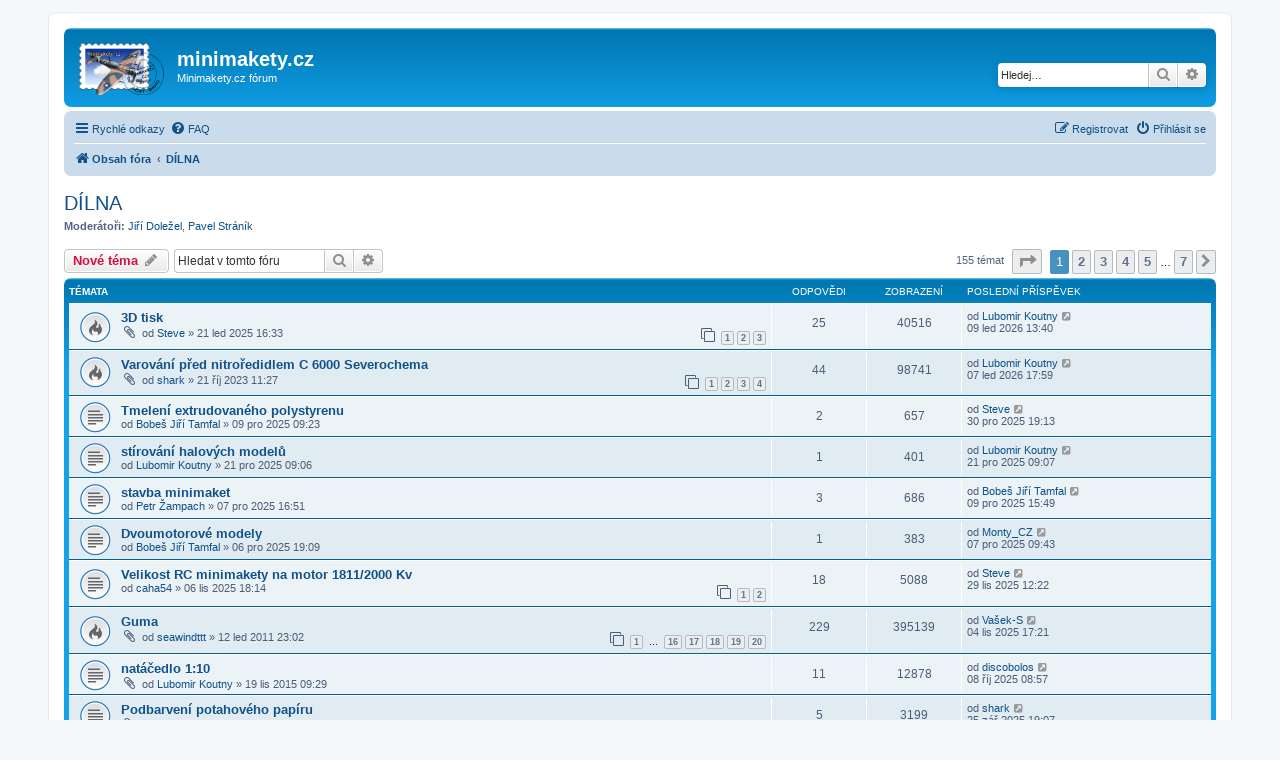

--- FILE ---
content_type: text/html; charset=UTF-8
request_url: https://minimakety.cz/forum/viewforum.php?f=6&sid=68d3578a619bc0ebeca7ba5ba47dac9d
body_size: 8616
content:
<!DOCTYPE html>
<html dir="ltr" lang="cs-cz">
<head>
<meta charset="utf-8" />
<meta http-equiv="X-UA-Compatible" content="IE=edge">
<meta name="viewport" content="width=device-width, initial-scale=1" />

<title>DÍLNA - minimakety.cz</title>

		<link rel="alternate" type="application/atom+xml" title="Atom - aktuality" href="/forum/app.php/feed/news?sid=2e0e5a823ab63d0ad7ba31e43907228c">			<link rel="alternate" type="application/atom+xml" title="Atom - aktivní témata" href="/forum/app.php/feed/topics_active?sid=2e0e5a823ab63d0ad7ba31e43907228c">			
	<link rel="canonical" href="https://minimakety.cz/forum/viewforum.php?f=6">

<!--
	phpBB style name: prosilver
	Based on style:   prosilver (this is the default phpBB3 style)
	Original author:  Tom Beddard ( http://www.subBlue.com/ )
	Modified by:
-->

<link href="./assets/css/font-awesome.min.css?assets_version=37" rel="stylesheet">
<link href="./styles/prosilver/theme/stylesheet.css?assets_version=37" rel="stylesheet">
<link href="./styles/prosilver/theme/cs/stylesheet.css?assets_version=37" rel="stylesheet">




<!--[if lte IE 9]>
	<link href="./styles/prosilver/theme/tweaks.css?assets_version=37" rel="stylesheet">
<![endif]-->


<link href="./ext/steve/postreactions/styles/prosilver/theme/reactions.css?assets_version=37" rel="stylesheet" type="text/css" media="screen" />



</head>
<body id="phpbb" class="nojs notouch section-viewforum ltr ">


<div id="wrap" class="wrap">
	<a id="top" class="top-anchor" accesskey="t"></a>
	<div id="page-header">
		<div class="headerbar" role="banner">
					<div class="inner">

			<div id="site-description" class="site-description">
				<a id="logo" class="logo" href="./index.php?sid=2e0e5a823ab63d0ad7ba31e43907228c" title="Obsah fóra"><span class="site_logo"></span></a>
				<h1>minimakety.cz</h1>
				<p>Minimakety.cz fórum</p>
				<p class="skiplink"><a href="#start_here">Přejít na obsah</a></p>
			</div>

									<div id="search-box" class="search-box search-header" role="search">
				<form action="./search.php?sid=2e0e5a823ab63d0ad7ba31e43907228c" method="get" id="search">
				<fieldset>
					<input name="keywords" id="keywords" type="search" maxlength="128" title="Hledat klíčová slova" class="inputbox search tiny" size="20" value="" placeholder="Hledej…" />
					<button class="button button-search" type="submit" title="Hledat">
						<i class="icon fa-search fa-fw" aria-hidden="true"></i><span class="sr-only">Hledat</span>
					</button>
					<a href="./search.php?sid=2e0e5a823ab63d0ad7ba31e43907228c" class="button button-search-end" title="Pokročilé hledání">
						<i class="icon fa-cog fa-fw" aria-hidden="true"></i><span class="sr-only">Pokročilé hledání</span>
					</a>
					<input type="hidden" name="sid" value="2e0e5a823ab63d0ad7ba31e43907228c" />

				</fieldset>
				</form>
			</div>
						
			</div>
					</div>
				<div class="navbar" role="navigation">
	<div class="inner">

	<ul id="nav-main" class="nav-main linklist" role="menubar">

		<li id="quick-links" class="quick-links dropdown-container responsive-menu" data-skip-responsive="true">
			<a href="#" class="dropdown-trigger">
				<i class="icon fa-bars fa-fw" aria-hidden="true"></i><span>Rychlé odkazy</span>
			</a>
			<div class="dropdown">
				<div class="pointer"><div class="pointer-inner"></div></div>
				<ul class="dropdown-contents" role="menu">
					
											<li class="separator"></li>
																									<li>
								<a href="./search.php?search_id=unanswered&amp;sid=2e0e5a823ab63d0ad7ba31e43907228c" role="menuitem">
									<i class="icon fa-file-o fa-fw icon-gray" aria-hidden="true"></i><span>Témata bez odpovědí</span>
								</a>
							</li>
							<li>
								<a href="./search.php?search_id=active_topics&amp;sid=2e0e5a823ab63d0ad7ba31e43907228c" role="menuitem">
									<i class="icon fa-file-o fa-fw icon-blue" aria-hidden="true"></i><span>Aktivní témata</span>
								</a>
							</li>
							<li class="separator"></li>
							<li>
								<a href="./search.php?sid=2e0e5a823ab63d0ad7ba31e43907228c" role="menuitem">
									<i class="icon fa-search fa-fw" aria-hidden="true"></i><span>Hledat</span>
								</a>
							</li>
					
											<li class="separator"></li>
																			<li>
								<a href="./memberlist.php?mode=team&amp;sid=2e0e5a823ab63d0ad7ba31e43907228c" role="menuitem">
									<i class="icon fa-shield fa-fw" aria-hidden="true"></i><span>Tým</span>
								</a>
							</li>
																<li class="separator"></li>

									</ul>
			</div>
		</li>

				<li data-skip-responsive="true">
			<a href="/forum/app.php/help/faq?sid=2e0e5a823ab63d0ad7ba31e43907228c" rel="help" title="Často kladené otázky" role="menuitem">
				<i class="icon fa-question-circle fa-fw" aria-hidden="true"></i><span>FAQ</span>
			</a>
		</li>
						
			<li class="rightside"  data-skip-responsive="true">
			<a href="./ucp.php?mode=login&amp;sid=2e0e5a823ab63d0ad7ba31e43907228c" title="Přihlásit se" accesskey="x" role="menuitem">
				<i class="icon fa-power-off fa-fw" aria-hidden="true"></i><span>Přihlásit se</span>
			</a>
		</li>
					<li class="rightside" data-skip-responsive="true">
				<a href="./ucp.php?mode=register&amp;sid=2e0e5a823ab63d0ad7ba31e43907228c" role="menuitem">
					<i class="icon fa-pencil-square-o  fa-fw" aria-hidden="true"></i><span>Registrovat</span>
				</a>
			</li>
						</ul>

	<ul id="nav-breadcrumbs" class="nav-breadcrumbs linklist navlinks" role="menubar">
						<li class="breadcrumbs">
										<span class="crumb"  itemtype="http://data-vocabulary.org/Breadcrumb" itemscope=""><a href="./index.php?sid=2e0e5a823ab63d0ad7ba31e43907228c" itemprop="url" accesskey="h" data-navbar-reference="index"><i class="icon fa-home fa-fw"></i><span itemprop="title">Obsah fóra</span></a></span>

											<span class="crumb"  itemtype="http://data-vocabulary.org/Breadcrumb" itemscope="" data-forum-id="6"><a href="./viewforum.php?f=6&amp;sid=2e0e5a823ab63d0ad7ba31e43907228c" itemprop="url"><span itemprop="title">DÍLNA</span></a></span>
												</li>
		
					<li class="rightside responsive-search">
				<a href="./search.php?sid=2e0e5a823ab63d0ad7ba31e43907228c" title="Zobrazit možnosti rozšířeného hledání" role="menuitem">
					<i class="icon fa-search fa-fw" aria-hidden="true"></i><span class="sr-only">Hledat</span>
				</a>
			</li>
			</ul>

	</div>
</div>
	</div>

	
	<a id="start_here" class="anchor"></a>
	<div id="page-body" class="page-body" role="main">
		
		<h2 class="forum-title"><a href="./viewforum.php?f=6&amp;sid=2e0e5a823ab63d0ad7ba31e43907228c">DÍLNA</a></h2>
<div>
	<!-- NOTE: remove the style="display: none" when you want to have the forum description on the forum body -->
	<div style="display: none !important;">Modelářské vybavení, nástroje, pomůcky, připravky, stavební postupy, technologie a použité materiály<br /></div>	<p><strong>Moderátoři:</strong> <a href="./memberlist.php?mode=viewprofile&amp;u=1992&amp;sid=2e0e5a823ab63d0ad7ba31e43907228c" class="username">Jiří Doležel</a>, <a href="./memberlist.php?mode=viewprofile&amp;u=54&amp;sid=2e0e5a823ab63d0ad7ba31e43907228c" class="username">Pavel Stráník</a></p></div>



	<div class="action-bar bar-top">

				
		<a href="./posting.php?mode=post&amp;f=6&amp;sid=2e0e5a823ab63d0ad7ba31e43907228c" class="button" title="Odeslat nové téma">
							<span>Nové téma</span> <i class="icon fa-pencil fa-fw" aria-hidden="true"></i>
					</a>
				
			<div class="search-box" role="search">
			<form method="get" id="forum-search" action="./search.php?sid=2e0e5a823ab63d0ad7ba31e43907228c">
			<fieldset>
				<input class="inputbox search tiny" type="search" name="keywords" id="search_keywords" size="20" placeholder="Hledat v&nbsp;tomto fóru" />
				<button class="button button-search" type="submit" title="Hledat">
					<i class="icon fa-search fa-fw" aria-hidden="true"></i><span class="sr-only">Hledat</span>
				</button>
				<a href="./search.php?sid=2e0e5a823ab63d0ad7ba31e43907228c" class="button button-search-end" title="Pokročilé hledání">
					<i class="icon fa-cog fa-fw" aria-hidden="true"></i><span class="sr-only">Pokročilé hledání</span>
				</a>
				<input type="hidden" name="fid[0]" value="6" />
<input type="hidden" name="sid" value="2e0e5a823ab63d0ad7ba31e43907228c" />

			</fieldset>
			</form>
		</div>
	
	<div class="pagination">
				155 témat
					<ul>
	<li class="dropdown-container dropdown-button-control dropdown-page-jump page-jump">
		<a class="button button-icon-only dropdown-trigger" href="#" title="Přejít na stránku…" role="button"><i class="icon fa-level-down fa-rotate-270" aria-hidden="true"></i><span class="sr-only">Stránka <strong>1</strong> z <strong>7</strong></span></a>
		<div class="dropdown">
			<div class="pointer"><div class="pointer-inner"></div></div>
			<ul class="dropdown-contents">
				<li>Klikněte pro přechod na stránku…:</li>
				<li class="page-jump-form">
					<input type="number" name="page-number" min="1" max="999999" title="Napište číslo stránky, na kterou chcete přejít" class="inputbox tiny" data-per-page="25" data-base-url=".&#x2F;viewforum.php&#x3F;f&#x3D;6&amp;amp&#x3B;sid&#x3D;2e0e5a823ab63d0ad7ba31e43907228c" data-start-name="start" />
					<input class="button2" value="Přejít" type="button" />
				</li>
			</ul>
		</div>
	</li>
		<li class="active"><span>1</span></li>
				<li><a class="button" href="./viewforum.php?f=6&amp;sid=2e0e5a823ab63d0ad7ba31e43907228c&amp;start=25" role="button">2</a></li>
				<li><a class="button" href="./viewforum.php?f=6&amp;sid=2e0e5a823ab63d0ad7ba31e43907228c&amp;start=50" role="button">3</a></li>
				<li><a class="button" href="./viewforum.php?f=6&amp;sid=2e0e5a823ab63d0ad7ba31e43907228c&amp;start=75" role="button">4</a></li>
				<li><a class="button" href="./viewforum.php?f=6&amp;sid=2e0e5a823ab63d0ad7ba31e43907228c&amp;start=100" role="button">5</a></li>
			<li class="ellipsis" role="separator"><span>…</span></li>
				<li><a class="button" href="./viewforum.php?f=6&amp;sid=2e0e5a823ab63d0ad7ba31e43907228c&amp;start=150" role="button">7</a></li>
				<li class="arrow next"><a class="button button-icon-only" href="./viewforum.php?f=6&amp;sid=2e0e5a823ab63d0ad7ba31e43907228c&amp;start=25" rel="next" role="button"><i class="icon fa-chevron-right fa-fw" aria-hidden="true"></i><span class="sr-only">Další</span></a></li>
	</ul>
			</div>

	</div>




	
			<div class="forumbg">
		<div class="inner">
		<ul class="topiclist">
			<li class="header">
				<dl class="row-item">
					<dt><div class="list-inner">Témata</div></dt>
					<dd class="posts">Odpovědi</dd>
					<dd class="views">Zobrazení</dd>
					<dd class="lastpost"><span>Poslední příspěvek</span></dd>
				</dl>
			</li>
		</ul>
		<ul class="topiclist topics">
	
				<li class="row bg1">
						<dl class="row-item topic_read_hot">
				<dt title="Žádné nové příspěvky">
										<div class="list-inner">
																		<a href="./viewtopic.php?f=6&amp;t=1224&amp;sid=2e0e5a823ab63d0ad7ba31e43907228c" class="topictitle">3D tisk</a>																								<br />
						
												<div class="responsive-show" style="display: none;">
							Poslední příspěvek od <a href="./memberlist.php?mode=viewprofile&amp;u=120&amp;sid=2e0e5a823ab63d0ad7ba31e43907228c" class="username">Lubomir Koutny</a> &laquo; <a href="./viewtopic.php?f=6&amp;t=1224&amp;p=20838&amp;sid=2e0e5a823ab63d0ad7ba31e43907228c#p20838" title="Přejít na poslední příspěvek">09 led 2026 13:40</a>
													</div>
														<span class="responsive-show left-box" style="display: none;">Odpovědi: <strong>25</strong></span>
													
						<div class="topic-poster responsive-hide left-box">
														<i class="icon fa-paperclip fa-fw" aria-hidden="true"></i>							od <a href="./memberlist.php?mode=viewprofile&amp;u=74&amp;sid=2e0e5a823ab63d0ad7ba31e43907228c" class="username">Steve</a> &raquo; 21 led 2025 16:33
													</div>

												<div class="pagination">
							<span><i class="icon fa-clone fa-fw" aria-hidden="true"></i></span>
							<ul>
															<li><a class="button" href="./viewtopic.php?f=6&amp;t=1224&amp;sid=2e0e5a823ab63d0ad7ba31e43907228c">1</a></li>
																							<li><a class="button" href="./viewtopic.php?f=6&amp;t=1224&amp;sid=2e0e5a823ab63d0ad7ba31e43907228c&amp;start=12">2</a></li>
																							<li><a class="button" href="./viewtopic.php?f=6&amp;t=1224&amp;sid=2e0e5a823ab63d0ad7ba31e43907228c&amp;start=24">3</a></li>
																																													</ul>
						</div>
						
											</div>
				</dt>
				<dd class="posts">25 <dfn>Odpovědi</dfn></dd>
				<dd class="views">40516 <dfn>Zobrazení</dfn></dd>
				<dd class="lastpost">
					<span><dfn>Poslední příspěvek </dfn>od <a href="./memberlist.php?mode=viewprofile&amp;u=120&amp;sid=2e0e5a823ab63d0ad7ba31e43907228c" class="username">Lubomir Koutny</a>
													<a href="./viewtopic.php?f=6&amp;t=1224&amp;p=20838&amp;sid=2e0e5a823ab63d0ad7ba31e43907228c#p20838" title="Přejít na poslední příspěvek">
								<i class="icon fa-external-link-square fa-fw icon-lightgray icon-md" aria-hidden="true"></i><span class="sr-only"></span>
							</a>
												<br />09 led 2026 13:40
					</span>
				</dd>
			</dl>
					</li>
		
	

	
	
				<li class="row bg2">
						<dl class="row-item topic_read_hot">
				<dt title="Žádné nové příspěvky">
										<div class="list-inner">
																		<a href="./viewtopic.php?f=6&amp;t=1157&amp;sid=2e0e5a823ab63d0ad7ba31e43907228c" class="topictitle">Varování před nitroředidlem C 6000 Severochema</a>																								<br />
						
												<div class="responsive-show" style="display: none;">
							Poslední příspěvek od <a href="./memberlist.php?mode=viewprofile&amp;u=120&amp;sid=2e0e5a823ab63d0ad7ba31e43907228c" class="username">Lubomir Koutny</a> &laquo; <a href="./viewtopic.php?f=6&amp;t=1157&amp;p=20836&amp;sid=2e0e5a823ab63d0ad7ba31e43907228c#p20836" title="Přejít na poslední příspěvek">07 led 2026 17:59</a>
													</div>
														<span class="responsive-show left-box" style="display: none;">Odpovědi: <strong>44</strong></span>
													
						<div class="topic-poster responsive-hide left-box">
														<i class="icon fa-paperclip fa-fw" aria-hidden="true"></i>							od <a href="./memberlist.php?mode=viewprofile&amp;u=82&amp;sid=2e0e5a823ab63d0ad7ba31e43907228c" class="username">shark</a> &raquo; 21 říj 2023 11:27
													</div>

												<div class="pagination">
							<span><i class="icon fa-clone fa-fw" aria-hidden="true"></i></span>
							<ul>
															<li><a class="button" href="./viewtopic.php?f=6&amp;t=1157&amp;sid=2e0e5a823ab63d0ad7ba31e43907228c">1</a></li>
																							<li><a class="button" href="./viewtopic.php?f=6&amp;t=1157&amp;sid=2e0e5a823ab63d0ad7ba31e43907228c&amp;start=12">2</a></li>
																							<li><a class="button" href="./viewtopic.php?f=6&amp;t=1157&amp;sid=2e0e5a823ab63d0ad7ba31e43907228c&amp;start=24">3</a></li>
																							<li><a class="button" href="./viewtopic.php?f=6&amp;t=1157&amp;sid=2e0e5a823ab63d0ad7ba31e43907228c&amp;start=36">4</a></li>
																																													</ul>
						</div>
						
											</div>
				</dt>
				<dd class="posts">44 <dfn>Odpovědi</dfn></dd>
				<dd class="views">98741 <dfn>Zobrazení</dfn></dd>
				<dd class="lastpost">
					<span><dfn>Poslední příspěvek </dfn>od <a href="./memberlist.php?mode=viewprofile&amp;u=120&amp;sid=2e0e5a823ab63d0ad7ba31e43907228c" class="username">Lubomir Koutny</a>
													<a href="./viewtopic.php?f=6&amp;t=1157&amp;p=20836&amp;sid=2e0e5a823ab63d0ad7ba31e43907228c#p20836" title="Přejít na poslední příspěvek">
								<i class="icon fa-external-link-square fa-fw icon-lightgray icon-md" aria-hidden="true"></i><span class="sr-only"></span>
							</a>
												<br />07 led 2026 17:59
					</span>
				</dd>
			</dl>
					</li>
		
	

	
	
				<li class="row bg1">
						<dl class="row-item topic_read">
				<dt title="Žádné nové příspěvky">
										<div class="list-inner">
																		<a href="./viewtopic.php?f=6&amp;t=1269&amp;sid=2e0e5a823ab63d0ad7ba31e43907228c" class="topictitle">Tmelení extrudovaného polystyrenu</a>																								<br />
						
												<div class="responsive-show" style="display: none;">
							Poslední příspěvek od <a href="./memberlist.php?mode=viewprofile&amp;u=74&amp;sid=2e0e5a823ab63d0ad7ba31e43907228c" class="username">Steve</a> &laquo; <a href="./viewtopic.php?f=6&amp;t=1269&amp;p=20799&amp;sid=2e0e5a823ab63d0ad7ba31e43907228c#p20799" title="Přejít na poslední příspěvek">30 pro 2025 19:13</a>
													</div>
														<span class="responsive-show left-box" style="display: none;">Odpovědi: <strong>2</strong></span>
													
						<div class="topic-poster responsive-hide left-box">
																					od <a href="./memberlist.php?mode=viewprofile&amp;u=69&amp;sid=2e0e5a823ab63d0ad7ba31e43907228c" class="username">Bobeš Jiří Tamfal</a> &raquo; 09 pro 2025 09:23
													</div>

						
											</div>
				</dt>
				<dd class="posts">2 <dfn>Odpovědi</dfn></dd>
				<dd class="views">657 <dfn>Zobrazení</dfn></dd>
				<dd class="lastpost">
					<span><dfn>Poslední příspěvek </dfn>od <a href="./memberlist.php?mode=viewprofile&amp;u=74&amp;sid=2e0e5a823ab63d0ad7ba31e43907228c" class="username">Steve</a>
													<a href="./viewtopic.php?f=6&amp;t=1269&amp;p=20799&amp;sid=2e0e5a823ab63d0ad7ba31e43907228c#p20799" title="Přejít na poslední příspěvek">
								<i class="icon fa-external-link-square fa-fw icon-lightgray icon-md" aria-hidden="true"></i><span class="sr-only"></span>
							</a>
												<br />30 pro 2025 19:13
					</span>
				</dd>
			</dl>
					</li>
		
	

	
	
				<li class="row bg2">
						<dl class="row-item topic_read">
				<dt title="Žádné nové příspěvky">
										<div class="list-inner">
																		<a href="./viewtopic.php?f=6&amp;t=1272&amp;sid=2e0e5a823ab63d0ad7ba31e43907228c" class="topictitle">stírování halových modelů</a>																								<br />
						
												<div class="responsive-show" style="display: none;">
							Poslední příspěvek od <a href="./memberlist.php?mode=viewprofile&amp;u=120&amp;sid=2e0e5a823ab63d0ad7ba31e43907228c" class="username">Lubomir Koutny</a> &laquo; <a href="./viewtopic.php?f=6&amp;t=1272&amp;p=20756&amp;sid=2e0e5a823ab63d0ad7ba31e43907228c#p20756" title="Přejít na poslední příspěvek">21 pro 2025 09:07</a>
													</div>
														<span class="responsive-show left-box" style="display: none;">Odpovědi: <strong>1</strong></span>
													
						<div class="topic-poster responsive-hide left-box">
																					od <a href="./memberlist.php?mode=viewprofile&amp;u=120&amp;sid=2e0e5a823ab63d0ad7ba31e43907228c" class="username">Lubomir Koutny</a> &raquo; 21 pro 2025 09:06
													</div>

						
											</div>
				</dt>
				<dd class="posts">1 <dfn>Odpovědi</dfn></dd>
				<dd class="views">401 <dfn>Zobrazení</dfn></dd>
				<dd class="lastpost">
					<span><dfn>Poslední příspěvek </dfn>od <a href="./memberlist.php?mode=viewprofile&amp;u=120&amp;sid=2e0e5a823ab63d0ad7ba31e43907228c" class="username">Lubomir Koutny</a>
													<a href="./viewtopic.php?f=6&amp;t=1272&amp;p=20756&amp;sid=2e0e5a823ab63d0ad7ba31e43907228c#p20756" title="Přejít na poslední příspěvek">
								<i class="icon fa-external-link-square fa-fw icon-lightgray icon-md" aria-hidden="true"></i><span class="sr-only"></span>
							</a>
												<br />21 pro 2025 09:07
					</span>
				</dd>
			</dl>
					</li>
		
	

	
	
				<li class="row bg1">
						<dl class="row-item topic_read">
				<dt title="Žádné nové příspěvky">
										<div class="list-inner">
																		<a href="./viewtopic.php?f=6&amp;t=1268&amp;sid=2e0e5a823ab63d0ad7ba31e43907228c" class="topictitle">stavba minimaket</a>																								<br />
						
												<div class="responsive-show" style="display: none;">
							Poslední příspěvek od <a href="./memberlist.php?mode=viewprofile&amp;u=69&amp;sid=2e0e5a823ab63d0ad7ba31e43907228c" class="username">Bobeš Jiří Tamfal</a> &laquo; <a href="./viewtopic.php?f=6&amp;t=1268&amp;p=20731&amp;sid=2e0e5a823ab63d0ad7ba31e43907228c#p20731" title="Přejít na poslední příspěvek">09 pro 2025 15:49</a>
													</div>
														<span class="responsive-show left-box" style="display: none;">Odpovědi: <strong>3</strong></span>
													
						<div class="topic-poster responsive-hide left-box">
																					od <a href="./memberlist.php?mode=viewprofile&amp;u=9906&amp;sid=2e0e5a823ab63d0ad7ba31e43907228c" class="username">Petr Žampach</a> &raquo; 07 pro 2025 16:51
													</div>

						
											</div>
				</dt>
				<dd class="posts">3 <dfn>Odpovědi</dfn></dd>
				<dd class="views">686 <dfn>Zobrazení</dfn></dd>
				<dd class="lastpost">
					<span><dfn>Poslední příspěvek </dfn>od <a href="./memberlist.php?mode=viewprofile&amp;u=69&amp;sid=2e0e5a823ab63d0ad7ba31e43907228c" class="username">Bobeš Jiří Tamfal</a>
													<a href="./viewtopic.php?f=6&amp;t=1268&amp;p=20731&amp;sid=2e0e5a823ab63d0ad7ba31e43907228c#p20731" title="Přejít na poslední příspěvek">
								<i class="icon fa-external-link-square fa-fw icon-lightgray icon-md" aria-hidden="true"></i><span class="sr-only"></span>
							</a>
												<br />09 pro 2025 15:49
					</span>
				</dd>
			</dl>
					</li>
		
	

	
	
				<li class="row bg2">
						<dl class="row-item topic_read">
				<dt title="Žádné nové příspěvky">
										<div class="list-inner">
																		<a href="./viewtopic.php?f=6&amp;t=1267&amp;sid=2e0e5a823ab63d0ad7ba31e43907228c" class="topictitle">Dvoumotorové modely</a>																								<br />
						
												<div class="responsive-show" style="display: none;">
							Poslední příspěvek od <a href="./memberlist.php?mode=viewprofile&amp;u=9905&amp;sid=2e0e5a823ab63d0ad7ba31e43907228c" class="username">Monty_CZ</a> &laquo; <a href="./viewtopic.php?f=6&amp;t=1267&amp;p=20724&amp;sid=2e0e5a823ab63d0ad7ba31e43907228c#p20724" title="Přejít na poslední příspěvek">07 pro 2025 09:43</a>
													</div>
														<span class="responsive-show left-box" style="display: none;">Odpovědi: <strong>1</strong></span>
													
						<div class="topic-poster responsive-hide left-box">
																					od <a href="./memberlist.php?mode=viewprofile&amp;u=69&amp;sid=2e0e5a823ab63d0ad7ba31e43907228c" class="username">Bobeš Jiří Tamfal</a> &raquo; 06 pro 2025 19:09
													</div>

						
											</div>
				</dt>
				<dd class="posts">1 <dfn>Odpovědi</dfn></dd>
				<dd class="views">383 <dfn>Zobrazení</dfn></dd>
				<dd class="lastpost">
					<span><dfn>Poslední příspěvek </dfn>od <a href="./memberlist.php?mode=viewprofile&amp;u=9905&amp;sid=2e0e5a823ab63d0ad7ba31e43907228c" class="username">Monty_CZ</a>
													<a href="./viewtopic.php?f=6&amp;t=1267&amp;p=20724&amp;sid=2e0e5a823ab63d0ad7ba31e43907228c#p20724" title="Přejít na poslední příspěvek">
								<i class="icon fa-external-link-square fa-fw icon-lightgray icon-md" aria-hidden="true"></i><span class="sr-only"></span>
							</a>
												<br />07 pro 2025 09:43
					</span>
				</dd>
			</dl>
					</li>
		
	

	
	
				<li class="row bg1">
						<dl class="row-item topic_read">
				<dt title="Žádné nové příspěvky">
										<div class="list-inner">
																		<a href="./viewtopic.php?f=6&amp;t=1262&amp;sid=2e0e5a823ab63d0ad7ba31e43907228c" class="topictitle">Velikost RC minimakety na motor 1811/2000 Kv</a>																								<br />
						
												<div class="responsive-show" style="display: none;">
							Poslední příspěvek od <a href="./memberlist.php?mode=viewprofile&amp;u=74&amp;sid=2e0e5a823ab63d0ad7ba31e43907228c" class="username">Steve</a> &laquo; <a href="./viewtopic.php?f=6&amp;t=1262&amp;p=20702&amp;sid=2e0e5a823ab63d0ad7ba31e43907228c#p20702" title="Přejít na poslední příspěvek">29 lis 2025 12:22</a>
													</div>
														<span class="responsive-show left-box" style="display: none;">Odpovědi: <strong>18</strong></span>
													
						<div class="topic-poster responsive-hide left-box">
																					od <a href="./memberlist.php?mode=viewprofile&amp;u=9775&amp;sid=2e0e5a823ab63d0ad7ba31e43907228c" class="username">caha54</a> &raquo; 06 lis 2025 18:14
													</div>

												<div class="pagination">
							<span><i class="icon fa-clone fa-fw" aria-hidden="true"></i></span>
							<ul>
															<li><a class="button" href="./viewtopic.php?f=6&amp;t=1262&amp;sid=2e0e5a823ab63d0ad7ba31e43907228c">1</a></li>
																							<li><a class="button" href="./viewtopic.php?f=6&amp;t=1262&amp;sid=2e0e5a823ab63d0ad7ba31e43907228c&amp;start=12">2</a></li>
																																													</ul>
						</div>
						
											</div>
				</dt>
				<dd class="posts">18 <dfn>Odpovědi</dfn></dd>
				<dd class="views">5088 <dfn>Zobrazení</dfn></dd>
				<dd class="lastpost">
					<span><dfn>Poslední příspěvek </dfn>od <a href="./memberlist.php?mode=viewprofile&amp;u=74&amp;sid=2e0e5a823ab63d0ad7ba31e43907228c" class="username">Steve</a>
													<a href="./viewtopic.php?f=6&amp;t=1262&amp;p=20702&amp;sid=2e0e5a823ab63d0ad7ba31e43907228c#p20702" title="Přejít na poslední příspěvek">
								<i class="icon fa-external-link-square fa-fw icon-lightgray icon-md" aria-hidden="true"></i><span class="sr-only"></span>
							</a>
												<br />29 lis 2025 12:22
					</span>
				</dd>
			</dl>
					</li>
		
	

	
	
				<li class="row bg2">
						<dl class="row-item topic_read_hot">
				<dt title="Žádné nové příspěvky">
										<div class="list-inner">
																		<a href="./viewtopic.php?f=6&amp;t=113&amp;sid=2e0e5a823ab63d0ad7ba31e43907228c" class="topictitle">Guma</a>																								<br />
						
												<div class="responsive-show" style="display: none;">
							Poslední příspěvek od <a href="./memberlist.php?mode=viewprofile&amp;u=9900&amp;sid=2e0e5a823ab63d0ad7ba31e43907228c" class="username">Vašek-S</a> &laquo; <a href="./viewtopic.php?f=6&amp;t=113&amp;p=20601&amp;sid=2e0e5a823ab63d0ad7ba31e43907228c#p20601" title="Přejít na poslední příspěvek">04 lis 2025 17:21</a>
													</div>
														<span class="responsive-show left-box" style="display: none;">Odpovědi: <strong>229</strong></span>
													
						<div class="topic-poster responsive-hide left-box">
														<i class="icon fa-paperclip fa-fw" aria-hidden="true"></i>							od <a href="./memberlist.php?mode=viewprofile&amp;u=117&amp;sid=2e0e5a823ab63d0ad7ba31e43907228c" class="username">seawindttt</a> &raquo; 12 led 2011 23:02
													</div>

												<div class="pagination">
							<span><i class="icon fa-clone fa-fw" aria-hidden="true"></i></span>
							<ul>
															<li><a class="button" href="./viewtopic.php?f=6&amp;t=113&amp;sid=2e0e5a823ab63d0ad7ba31e43907228c">1</a></li>
																							<li class="ellipsis"><span>…</span></li>
																							<li><a class="button" href="./viewtopic.php?f=6&amp;t=113&amp;sid=2e0e5a823ab63d0ad7ba31e43907228c&amp;start=180">16</a></li>
																							<li><a class="button" href="./viewtopic.php?f=6&amp;t=113&amp;sid=2e0e5a823ab63d0ad7ba31e43907228c&amp;start=192">17</a></li>
																							<li><a class="button" href="./viewtopic.php?f=6&amp;t=113&amp;sid=2e0e5a823ab63d0ad7ba31e43907228c&amp;start=204">18</a></li>
																							<li><a class="button" href="./viewtopic.php?f=6&amp;t=113&amp;sid=2e0e5a823ab63d0ad7ba31e43907228c&amp;start=216">19</a></li>
																							<li><a class="button" href="./viewtopic.php?f=6&amp;t=113&amp;sid=2e0e5a823ab63d0ad7ba31e43907228c&amp;start=228">20</a></li>
																																													</ul>
						</div>
						
											</div>
				</dt>
				<dd class="posts">229 <dfn>Odpovědi</dfn></dd>
				<dd class="views">395139 <dfn>Zobrazení</dfn></dd>
				<dd class="lastpost">
					<span><dfn>Poslední příspěvek </dfn>od <a href="./memberlist.php?mode=viewprofile&amp;u=9900&amp;sid=2e0e5a823ab63d0ad7ba31e43907228c" class="username">Vašek-S</a>
													<a href="./viewtopic.php?f=6&amp;t=113&amp;p=20601&amp;sid=2e0e5a823ab63d0ad7ba31e43907228c#p20601" title="Přejít na poslední příspěvek">
								<i class="icon fa-external-link-square fa-fw icon-lightgray icon-md" aria-hidden="true"></i><span class="sr-only"></span>
							</a>
												<br />04 lis 2025 17:21
					</span>
				</dd>
			</dl>
					</li>
		
	

	
	
				<li class="row bg1">
						<dl class="row-item topic_read">
				<dt title="Žádné nové příspěvky">
										<div class="list-inner">
																		<a href="./viewtopic.php?f=6&amp;t=641&amp;sid=2e0e5a823ab63d0ad7ba31e43907228c" class="topictitle">natáčedlo 1:10</a>																								<br />
						
												<div class="responsive-show" style="display: none;">
							Poslední příspěvek od <a href="./memberlist.php?mode=viewprofile&amp;u=72&amp;sid=2e0e5a823ab63d0ad7ba31e43907228c" class="username">discobolos</a> &laquo; <a href="./viewtopic.php?f=6&amp;t=641&amp;p=20511&amp;sid=2e0e5a823ab63d0ad7ba31e43907228c#p20511" title="Přejít na poslední příspěvek">08 říj 2025 08:57</a>
													</div>
														<span class="responsive-show left-box" style="display: none;">Odpovědi: <strong>11</strong></span>
													
						<div class="topic-poster responsive-hide left-box">
														<i class="icon fa-paperclip fa-fw" aria-hidden="true"></i>							od <a href="./memberlist.php?mode=viewprofile&amp;u=120&amp;sid=2e0e5a823ab63d0ad7ba31e43907228c" class="username">Lubomir Koutny</a> &raquo; 19 lis 2015 09:29
													</div>

						
											</div>
				</dt>
				<dd class="posts">11 <dfn>Odpovědi</dfn></dd>
				<dd class="views">12878 <dfn>Zobrazení</dfn></dd>
				<dd class="lastpost">
					<span><dfn>Poslední příspěvek </dfn>od <a href="./memberlist.php?mode=viewprofile&amp;u=72&amp;sid=2e0e5a823ab63d0ad7ba31e43907228c" class="username">discobolos</a>
													<a href="./viewtopic.php?f=6&amp;t=641&amp;p=20511&amp;sid=2e0e5a823ab63d0ad7ba31e43907228c#p20511" title="Přejít na poslední příspěvek">
								<i class="icon fa-external-link-square fa-fw icon-lightgray icon-md" aria-hidden="true"></i><span class="sr-only"></span>
							</a>
												<br />08 říj 2025 08:57
					</span>
				</dd>
			</dl>
					</li>
		
	

	
	
				<li class="row bg2">
						<dl class="row-item topic_read">
				<dt title="Žádné nové příspěvky">
										<div class="list-inner">
																		<a href="./viewtopic.php?f=6&amp;t=1260&amp;sid=2e0e5a823ab63d0ad7ba31e43907228c" class="topictitle">Podbarvení potahového papíru</a>																								<br />
						
												<div class="responsive-show" style="display: none;">
							Poslední příspěvek od <a href="./memberlist.php?mode=viewprofile&amp;u=82&amp;sid=2e0e5a823ab63d0ad7ba31e43907228c" class="username">shark</a> &laquo; <a href="./viewtopic.php?f=6&amp;t=1260&amp;p=20482&amp;sid=2e0e5a823ab63d0ad7ba31e43907228c#p20482" title="Přejít na poslední příspěvek">25 zář 2025 19:07</a>
													</div>
														<span class="responsive-show left-box" style="display: none;">Odpovědi: <strong>5</strong></span>
													
						<div class="topic-poster responsive-hide left-box">
														<i class="icon fa-paperclip fa-fw" aria-hidden="true"></i>							od <a href="./memberlist.php?mode=viewprofile&amp;u=69&amp;sid=2e0e5a823ab63d0ad7ba31e43907228c" class="username">Bobeš Jiří Tamfal</a> &raquo; 25 zář 2025 16:45
													</div>

						
											</div>
				</dt>
				<dd class="posts">5 <dfn>Odpovědi</dfn></dd>
				<dd class="views">3199 <dfn>Zobrazení</dfn></dd>
				<dd class="lastpost">
					<span><dfn>Poslední příspěvek </dfn>od <a href="./memberlist.php?mode=viewprofile&amp;u=82&amp;sid=2e0e5a823ab63d0ad7ba31e43907228c" class="username">shark</a>
													<a href="./viewtopic.php?f=6&amp;t=1260&amp;p=20482&amp;sid=2e0e5a823ab63d0ad7ba31e43907228c#p20482" title="Přejít na poslední příspěvek">
								<i class="icon fa-external-link-square fa-fw icon-lightgray icon-md" aria-hidden="true"></i><span class="sr-only"></span>
							</a>
												<br />25 zář 2025 19:07
					</span>
				</dd>
			</dl>
					</li>
		
	

	
	
				<li class="row bg1">
						<dl class="row-item topic_read">
				<dt title="Žádné nové příspěvky">
										<div class="list-inner">
																		<a href="./viewtopic.php?f=6&amp;t=1258&amp;sid=2e0e5a823ab63d0ad7ba31e43907228c" class="topictitle">Jak na přepážky trupu</a>																								<br />
						
												<div class="responsive-show" style="display: none;">
							Poslední příspěvek od <a href="./memberlist.php?mode=viewprofile&amp;u=59&amp;sid=2e0e5a823ab63d0ad7ba31e43907228c" class="username">Vyvel</a> &laquo; <a href="./viewtopic.php?f=6&amp;t=1258&amp;p=20462&amp;sid=2e0e5a823ab63d0ad7ba31e43907228c#p20462" title="Přejít na poslední příspěvek">22 zář 2025 17:44</a>
													</div>
														<span class="responsive-show left-box" style="display: none;">Odpovědi: <strong>5</strong></span>
													
						<div class="topic-poster responsive-hide left-box">
																					od <a href="./memberlist.php?mode=viewprofile&amp;u=9772&amp;sid=2e0e5a823ab63d0ad7ba31e43907228c" class="username">Kowalsky</a> &raquo; 21 zář 2025 13:46
													</div>

						
											</div>
				</dt>
				<dd class="posts">5 <dfn>Odpovědi</dfn></dd>
				<dd class="views">3644 <dfn>Zobrazení</dfn></dd>
				<dd class="lastpost">
					<span><dfn>Poslední příspěvek </dfn>od <a href="./memberlist.php?mode=viewprofile&amp;u=59&amp;sid=2e0e5a823ab63d0ad7ba31e43907228c" class="username">Vyvel</a>
													<a href="./viewtopic.php?f=6&amp;t=1258&amp;p=20462&amp;sid=2e0e5a823ab63d0ad7ba31e43907228c#p20462" title="Přejít na poslední příspěvek">
								<i class="icon fa-external-link-square fa-fw icon-lightgray icon-md" aria-hidden="true"></i><span class="sr-only"></span>
							</a>
												<br />22 zář 2025 17:44
					</span>
				</dd>
			</dl>
					</li>
		
	

	
	
				<li class="row bg2">
						<dl class="row-item topic_read">
				<dt title="Žádné nové příspěvky">
										<div class="list-inner">
																		<a href="./viewtopic.php?f=6&amp;t=1228&amp;sid=2e0e5a823ab63d0ad7ba31e43907228c" class="topictitle">Stavebnice</a>																								<br />
						
												<div class="responsive-show" style="display: none;">
							Poslední příspěvek od <a href="./memberlist.php?mode=viewprofile&amp;u=120&amp;sid=2e0e5a823ab63d0ad7ba31e43907228c" class="username">Lubomir Koutny</a> &laquo; <a href="./viewtopic.php?f=6&amp;t=1228&amp;p=20410&amp;sid=2e0e5a823ab63d0ad7ba31e43907228c#p20410" title="Přejít na poslední příspěvek">26 srp 2025 10:44</a>
													</div>
														<span class="responsive-show left-box" style="display: none;">Odpovědi: <strong>2</strong></span>
													
						<div class="topic-poster responsive-hide left-box">
														<i class="icon fa-paperclip fa-fw" aria-hidden="true"></i>							od <a href="./memberlist.php?mode=viewprofile&amp;u=120&amp;sid=2e0e5a823ab63d0ad7ba31e43907228c" class="username">Lubomir Koutny</a> &raquo; 02 úno 2025 19:24
													</div>

						
											</div>
				</dt>
				<dd class="posts">2 <dfn>Odpovědi</dfn></dd>
				<dd class="views">19117 <dfn>Zobrazení</dfn></dd>
				<dd class="lastpost">
					<span><dfn>Poslední příspěvek </dfn>od <a href="./memberlist.php?mode=viewprofile&amp;u=120&amp;sid=2e0e5a823ab63d0ad7ba31e43907228c" class="username">Lubomir Koutny</a>
													<a href="./viewtopic.php?f=6&amp;t=1228&amp;p=20410&amp;sid=2e0e5a823ab63d0ad7ba31e43907228c#p20410" title="Přejít na poslední příspěvek">
								<i class="icon fa-external-link-square fa-fw icon-lightgray icon-md" aria-hidden="true"></i><span class="sr-only"></span>
							</a>
												<br />26 srp 2025 10:44
					</span>
				</dd>
			</dl>
					</li>
		
	

	
	
				<li class="row bg1">
						<dl class="row-item topic_read">
				<dt title="Žádné nové příspěvky">
										<div class="list-inner">
																		<a href="./viewtopic.php?f=6&amp;t=1245&amp;sid=2e0e5a823ab63d0ad7ba31e43907228c" class="topictitle">Unašeč</a>																								<br />
						
												<div class="responsive-show" style="display: none;">
							Poslední příspěvek od <a href="./memberlist.php?mode=viewprofile&amp;u=74&amp;sid=2e0e5a823ab63d0ad7ba31e43907228c" class="username">Steve</a> &laquo; <a href="./viewtopic.php?f=6&amp;t=1245&amp;p=20232&amp;sid=2e0e5a823ab63d0ad7ba31e43907228c#p20232" title="Přejít na poslední příspěvek">03 čer 2025 20:38</a>
													</div>
														<span class="responsive-show left-box" style="display: none;">Odpovědi: <strong>13</strong></span>
													
						<div class="topic-poster responsive-hide left-box">
														<i class="icon fa-paperclip fa-fw" aria-hidden="true"></i>							od <a href="./memberlist.php?mode=viewprofile&amp;u=74&amp;sid=2e0e5a823ab63d0ad7ba31e43907228c" class="username">Steve</a> &raquo; 22 kvě 2025 21:02
													</div>

												<div class="pagination">
							<span><i class="icon fa-clone fa-fw" aria-hidden="true"></i></span>
							<ul>
															<li><a class="button" href="./viewtopic.php?f=6&amp;t=1245&amp;sid=2e0e5a823ab63d0ad7ba31e43907228c">1</a></li>
																							<li><a class="button" href="./viewtopic.php?f=6&amp;t=1245&amp;sid=2e0e5a823ab63d0ad7ba31e43907228c&amp;start=12">2</a></li>
																																													</ul>
						</div>
						
											</div>
				</dt>
				<dd class="posts">13 <dfn>Odpovědi</dfn></dd>
				<dd class="views">18099 <dfn>Zobrazení</dfn></dd>
				<dd class="lastpost">
					<span><dfn>Poslední příspěvek </dfn>od <a href="./memberlist.php?mode=viewprofile&amp;u=74&amp;sid=2e0e5a823ab63d0ad7ba31e43907228c" class="username">Steve</a>
													<a href="./viewtopic.php?f=6&amp;t=1245&amp;p=20232&amp;sid=2e0e5a823ab63d0ad7ba31e43907228c#p20232" title="Přejít na poslední příspěvek">
								<i class="icon fa-external-link-square fa-fw icon-lightgray icon-md" aria-hidden="true"></i><span class="sr-only"></span>
							</a>
												<br />03 čer 2025 20:38
					</span>
				</dd>
			</dl>
					</li>
		
	

	
	
				<li class="row bg2">
						<dl class="row-item topic_read">
				<dt title="Žádné nové příspěvky">
										<div class="list-inner">
																		<a href="./viewtopic.php?f=6&amp;t=1233&amp;sid=2e0e5a823ab63d0ad7ba31e43907228c" class="topictitle">Ply-Span</a>																								<br />
						
												<div class="responsive-show" style="display: none;">
							Poslední příspěvek od <a href="./memberlist.php?mode=viewprofile&amp;u=72&amp;sid=2e0e5a823ab63d0ad7ba31e43907228c" class="username">discobolos</a> &laquo; <a href="./viewtopic.php?f=6&amp;t=1233&amp;p=20039&amp;sid=2e0e5a823ab63d0ad7ba31e43907228c#p20039" title="Přejít na poslední příspěvek">14 bře 2025 15:53</a>
													</div>
													
						<div class="topic-poster responsive-hide left-box">
																					od <a href="./memberlist.php?mode=viewprofile&amp;u=72&amp;sid=2e0e5a823ab63d0ad7ba31e43907228c" class="username">discobolos</a> &raquo; 14 bře 2025 15:53
													</div>

						
											</div>
				</dt>
				<dd class="posts">0 <dfn>Odpovědi</dfn></dd>
				<dd class="views">28254 <dfn>Zobrazení</dfn></dd>
				<dd class="lastpost">
					<span><dfn>Poslední příspěvek </dfn>od <a href="./memberlist.php?mode=viewprofile&amp;u=72&amp;sid=2e0e5a823ab63d0ad7ba31e43907228c" class="username">discobolos</a>
													<a href="./viewtopic.php?f=6&amp;t=1233&amp;p=20039&amp;sid=2e0e5a823ab63d0ad7ba31e43907228c#p20039" title="Přejít na poslední příspěvek">
								<i class="icon fa-external-link-square fa-fw icon-lightgray icon-md" aria-hidden="true"></i><span class="sr-only"></span>
							</a>
												<br />14 bře 2025 15:53
					</span>
				</dd>
			</dl>
					</li>
		
	

	
	
				<li class="row bg1">
						<dl class="row-item topic_read">
				<dt title="Žádné nové příspěvky">
										<div class="list-inner">
																		<a href="./viewtopic.php?f=6&amp;t=922&amp;sid=2e0e5a823ab63d0ad7ba31e43907228c" class="topictitle">Stojan na seřízení víceplošníku</a>																								<br />
						
												<div class="responsive-show" style="display: none;">
							Poslední příspěvek od <a href="./memberlist.php?mode=viewprofile&amp;u=74&amp;sid=2e0e5a823ab63d0ad7ba31e43907228c" class="username">Steve</a> &laquo; <a href="./viewtopic.php?f=6&amp;t=922&amp;p=20008&amp;sid=2e0e5a823ab63d0ad7ba31e43907228c#p20008" title="Přejít na poslední příspěvek">01 bře 2025 20:20</a>
													</div>
														<span class="responsive-show left-box" style="display: none;">Odpovědi: <strong>4</strong></span>
													
						<div class="topic-poster responsive-hide left-box">
														<i class="icon fa-paperclip fa-fw" aria-hidden="true"></i>							od <a href="./memberlist.php?mode=viewprofile&amp;u=69&amp;sid=2e0e5a823ab63d0ad7ba31e43907228c" class="username">Bobeš Jiří Tamfal</a> &raquo; 26 bře 2020 20:06
													</div>

						
											</div>
				</dt>
				<dd class="posts">4 <dfn>Odpovědi</dfn></dd>
				<dd class="views">28144 <dfn>Zobrazení</dfn></dd>
				<dd class="lastpost">
					<span><dfn>Poslední příspěvek </dfn>od <a href="./memberlist.php?mode=viewprofile&amp;u=74&amp;sid=2e0e5a823ab63d0ad7ba31e43907228c" class="username">Steve</a>
													<a href="./viewtopic.php?f=6&amp;t=922&amp;p=20008&amp;sid=2e0e5a823ab63d0ad7ba31e43907228c#p20008" title="Přejít na poslední příspěvek">
								<i class="icon fa-external-link-square fa-fw icon-lightgray icon-md" aria-hidden="true"></i><span class="sr-only"></span>
							</a>
												<br />01 bře 2025 20:20
					</span>
				</dd>
			</dl>
					</li>
		
	

	
	
				<li class="row bg2">
						<dl class="row-item topic_read">
				<dt title="Žádné nové příspěvky">
										<div class="list-inner">
																		<a href="./viewtopic.php?f=6&amp;t=1194&amp;sid=2e0e5a823ab63d0ad7ba31e43907228c" class="topictitle">oprava modelu dopraváka</a>																								<br />
						
												<div class="responsive-show" style="display: none;">
							Poslední příspěvek od <a href="./memberlist.php?mode=viewprofile&amp;u=120&amp;sid=2e0e5a823ab63d0ad7ba31e43907228c" class="username">Lubomir Koutny</a> &laquo; <a href="./viewtopic.php?f=6&amp;t=1194&amp;p=19562&amp;sid=2e0e5a823ab63d0ad7ba31e43907228c#p19562" title="Přejít na poslední příspěvek">28 čer 2024 22:11</a>
													</div>
														<span class="responsive-show left-box" style="display: none;">Odpovědi: <strong>8</strong></span>
													
						<div class="topic-poster responsive-hide left-box">
														<i class="icon fa-paperclip fa-fw" aria-hidden="true"></i>							od <a href="./memberlist.php?mode=viewprofile&amp;u=120&amp;sid=2e0e5a823ab63d0ad7ba31e43907228c" class="username">Lubomir Koutny</a> &raquo; 17 čer 2024 15:21
													</div>

						
											</div>
				</dt>
				<dd class="posts">8 <dfn>Odpovědi</dfn></dd>
				<dd class="views">62560 <dfn>Zobrazení</dfn></dd>
				<dd class="lastpost">
					<span><dfn>Poslední příspěvek </dfn>od <a href="./memberlist.php?mode=viewprofile&amp;u=120&amp;sid=2e0e5a823ab63d0ad7ba31e43907228c" class="username">Lubomir Koutny</a>
													<a href="./viewtopic.php?f=6&amp;t=1194&amp;p=19562&amp;sid=2e0e5a823ab63d0ad7ba31e43907228c#p19562" title="Přejít na poslední příspěvek">
								<i class="icon fa-external-link-square fa-fw icon-lightgray icon-md" aria-hidden="true"></i><span class="sr-only"></span>
							</a>
												<br />28 čer 2024 22:11
					</span>
				</dd>
			</dl>
					</li>
		
	

	
	
				<li class="row bg1">
						<dl class="row-item topic_read">
				<dt title="Žádné nové příspěvky">
										<div class="list-inner">
																		<a href="./viewtopic.php?f=6&amp;t=1192&amp;sid=2e0e5a823ab63d0ad7ba31e43907228c" class="topictitle">Patina</a>																								<br />
						
												<div class="responsive-show" style="display: none;">
							Poslední příspěvek od <a href="./memberlist.php?mode=viewprofile&amp;u=74&amp;sid=2e0e5a823ab63d0ad7ba31e43907228c" class="username">Steve</a> &laquo; <a href="./viewtopic.php?f=6&amp;t=1192&amp;p=19529&amp;sid=2e0e5a823ab63d0ad7ba31e43907228c#p19529" title="Přejít na poslední příspěvek">09 čer 2024 11:45</a>
													</div>
														<span class="responsive-show left-box" style="display: none;">Odpovědi: <strong>5</strong></span>
													
						<div class="topic-poster responsive-hide left-box">
														<i class="icon fa-paperclip fa-fw" aria-hidden="true"></i>							od <a href="./memberlist.php?mode=viewprofile&amp;u=74&amp;sid=2e0e5a823ab63d0ad7ba31e43907228c" class="username">Steve</a> &raquo; 04 čer 2024 20:37
													</div>

						
											</div>
				</dt>
				<dd class="posts">5 <dfn>Odpovědi</dfn></dd>
				<dd class="views">42795 <dfn>Zobrazení</dfn></dd>
				<dd class="lastpost">
					<span><dfn>Poslední příspěvek </dfn>od <a href="./memberlist.php?mode=viewprofile&amp;u=74&amp;sid=2e0e5a823ab63d0ad7ba31e43907228c" class="username">Steve</a>
													<a href="./viewtopic.php?f=6&amp;t=1192&amp;p=19529&amp;sid=2e0e5a823ab63d0ad7ba31e43907228c#p19529" title="Přejít na poslední příspěvek">
								<i class="icon fa-external-link-square fa-fw icon-lightgray icon-md" aria-hidden="true"></i><span class="sr-only"></span>
							</a>
												<br />09 čer 2024 11:45
					</span>
				</dd>
			</dl>
					</li>
		
	

	
	
				<li class="row bg2">
						<dl class="row-item topic_read">
				<dt title="Žádné nové příspěvky">
										<div class="list-inner">
																		<a href="./viewtopic.php?f=6&amp;t=1170&amp;sid=2e0e5a823ab63d0ad7ba31e43907228c" class="topictitle">Podbarvování kostry</a>																								<br />
						
												<div class="responsive-show" style="display: none;">
							Poslední příspěvek od <a href="./memberlist.php?mode=viewprofile&amp;u=120&amp;sid=2e0e5a823ab63d0ad7ba31e43907228c" class="username">Lubomir Koutny</a> &laquo; <a href="./viewtopic.php?f=6&amp;t=1170&amp;p=19264&amp;sid=2e0e5a823ab63d0ad7ba31e43907228c#p19264" title="Přejít na poslední příspěvek">26 led 2024 11:17</a>
													</div>
														<span class="responsive-show left-box" style="display: none;">Odpovědi: <strong>6</strong></span>
													
						<div class="topic-poster responsive-hide left-box">
														<i class="icon fa-paperclip fa-fw" aria-hidden="true"></i>							od <a href="./memberlist.php?mode=viewprofile&amp;u=191&amp;sid=2e0e5a823ab63d0ad7ba31e43907228c" class="username">fishbet</a> &raquo; 23 led 2024 15:30
													</div>

						
											</div>
				</dt>
				<dd class="posts">6 <dfn>Odpovědi</dfn></dd>
				<dd class="views">45935 <dfn>Zobrazení</dfn></dd>
				<dd class="lastpost">
					<span><dfn>Poslední příspěvek </dfn>od <a href="./memberlist.php?mode=viewprofile&amp;u=120&amp;sid=2e0e5a823ab63d0ad7ba31e43907228c" class="username">Lubomir Koutny</a>
													<a href="./viewtopic.php?f=6&amp;t=1170&amp;p=19264&amp;sid=2e0e5a823ab63d0ad7ba31e43907228c#p19264" title="Přejít na poslední příspěvek">
								<i class="icon fa-external-link-square fa-fw icon-lightgray icon-md" aria-hidden="true"></i><span class="sr-only"></span>
							</a>
												<br />26 led 2024 11:17
					</span>
				</dd>
			</dl>
					</li>
		
	

	
	
				<li class="row bg1">
						<dl class="row-item topic_read">
				<dt title="Žádné nové příspěvky">
										<div class="list-inner">
																		<a href="./viewtopic.php?f=6&amp;t=1163&amp;sid=2e0e5a823ab63d0ad7ba31e43907228c" class="topictitle">Potahový papír  Japan</a>																								<br />
						
												<div class="responsive-show" style="display: none;">
							Poslední příspěvek od <a href="./memberlist.php?mode=viewprofile&amp;u=74&amp;sid=2e0e5a823ab63d0ad7ba31e43907228c" class="username">Steve</a> &laquo; <a href="./viewtopic.php?f=6&amp;t=1163&amp;p=19175&amp;sid=2e0e5a823ab63d0ad7ba31e43907228c#p19175" title="Přejít na poslední příspěvek">05 pro 2023 13:47</a>
													</div>
														<span class="responsive-show left-box" style="display: none;">Odpovědi: <strong>6</strong></span>
													
						<div class="topic-poster responsive-hide left-box">
																					od <a href="./memberlist.php?mode=viewprofile&amp;u=9889&amp;sid=2e0e5a823ab63d0ad7ba31e43907228c" class="username">Ludek</a> &raquo; 02 pro 2023 20:40
													</div>

						
											</div>
				</dt>
				<dd class="posts">6 <dfn>Odpovědi</dfn></dd>
				<dd class="views">44729 <dfn>Zobrazení</dfn></dd>
				<dd class="lastpost">
					<span><dfn>Poslední příspěvek </dfn>od <a href="./memberlist.php?mode=viewprofile&amp;u=74&amp;sid=2e0e5a823ab63d0ad7ba31e43907228c" class="username">Steve</a>
													<a href="./viewtopic.php?f=6&amp;t=1163&amp;p=19175&amp;sid=2e0e5a823ab63d0ad7ba31e43907228c#p19175" title="Přejít na poslední příspěvek">
								<i class="icon fa-external-link-square fa-fw icon-lightgray icon-md" aria-hidden="true"></i><span class="sr-only"></span>
							</a>
												<br />05 pro 2023 13:47
					</span>
				</dd>
			</dl>
					</li>
		
	

	
	
				<li class="row bg2">
						<dl class="row-item topic_read_hot">
				<dt title="Žádné nové příspěvky">
										<div class="list-inner">
																		<a href="./viewtopic.php?f=6&amp;t=1046&amp;sid=2e0e5a823ab63d0ad7ba31e43907228c" class="topictitle">Seřízení modelů, zejména víceplošných</a>																								<br />
						
												<div class="responsive-show" style="display: none;">
							Poslední příspěvek od <a href="./memberlist.php?mode=viewprofile&amp;u=74&amp;sid=2e0e5a823ab63d0ad7ba31e43907228c" class="username">Steve</a> &laquo; <a href="./viewtopic.php?f=6&amp;t=1046&amp;p=19109&amp;sid=2e0e5a823ab63d0ad7ba31e43907228c#p19109" title="Přejít na poslední příspěvek">08 říj 2023 19:08</a>
													</div>
														<span class="responsive-show left-box" style="display: none;">Odpovědi: <strong>32</strong></span>
													
						<div class="topic-poster responsive-hide left-box">
														<i class="icon fa-paperclip fa-fw" aria-hidden="true"></i>							od <a href="./memberlist.php?mode=viewprofile&amp;u=74&amp;sid=2e0e5a823ab63d0ad7ba31e43907228c" class="username">Steve</a> &raquo; 10 říj 2021 18:47
													</div>

												<div class="pagination">
							<span><i class="icon fa-clone fa-fw" aria-hidden="true"></i></span>
							<ul>
															<li><a class="button" href="./viewtopic.php?f=6&amp;t=1046&amp;sid=2e0e5a823ab63d0ad7ba31e43907228c">1</a></li>
																							<li><a class="button" href="./viewtopic.php?f=6&amp;t=1046&amp;sid=2e0e5a823ab63d0ad7ba31e43907228c&amp;start=12">2</a></li>
																							<li><a class="button" href="./viewtopic.php?f=6&amp;t=1046&amp;sid=2e0e5a823ab63d0ad7ba31e43907228c&amp;start=24">3</a></li>
																																													</ul>
						</div>
						
											</div>
				</dt>
				<dd class="posts">32 <dfn>Odpovědi</dfn></dd>
				<dd class="views">112298 <dfn>Zobrazení</dfn></dd>
				<dd class="lastpost">
					<span><dfn>Poslední příspěvek </dfn>od <a href="./memberlist.php?mode=viewprofile&amp;u=74&amp;sid=2e0e5a823ab63d0ad7ba31e43907228c" class="username">Steve</a>
													<a href="./viewtopic.php?f=6&amp;t=1046&amp;p=19109&amp;sid=2e0e5a823ab63d0ad7ba31e43907228c#p19109" title="Přejít na poslední příspěvek">
								<i class="icon fa-external-link-square fa-fw icon-lightgray icon-md" aria-hidden="true"></i><span class="sr-only"></span>
							</a>
												<br />08 říj 2023 19:08
					</span>
				</dd>
			</dl>
					</li>
		
	

	
	
				<li class="row bg1">
						<dl class="row-item topic_read">
				<dt title="Žádné nové příspěvky">
										<div class="list-inner">
																		<a href="./viewtopic.php?f=6&amp;t=1155&amp;sid=2e0e5a823ab63d0ad7ba31e43907228c" class="topictitle">Vidličky, dvoj/trojzubce pro natáčení</a>																								<br />
						
												<div class="responsive-show" style="display: none;">
							Poslední příspěvek od <a href="./memberlist.php?mode=viewprofile&amp;u=1992&amp;sid=2e0e5a823ab63d0ad7ba31e43907228c" class="username">Jiří Doležel</a> &laquo; <a href="./viewtopic.php?f=6&amp;t=1155&amp;p=19083&amp;sid=2e0e5a823ab63d0ad7ba31e43907228c#p19083" title="Přejít na poslední příspěvek">27 zář 2023 13:52</a>
													</div>
														<span class="responsive-show left-box" style="display: none;">Odpovědi: <strong>3</strong></span>
													
						<div class="topic-poster responsive-hide left-box">
														<i class="icon fa-paperclip fa-fw" aria-hidden="true"></i>							od <a href="./memberlist.php?mode=viewprofile&amp;u=1992&amp;sid=2e0e5a823ab63d0ad7ba31e43907228c" class="username">Jiří Doležel</a> &raquo; 26 zář 2023 15:45
													</div>

						
											</div>
				</dt>
				<dd class="posts">3 <dfn>Odpovědi</dfn></dd>
				<dd class="views">38622 <dfn>Zobrazení</dfn></dd>
				<dd class="lastpost">
					<span><dfn>Poslední příspěvek </dfn>od <a href="./memberlist.php?mode=viewprofile&amp;u=1992&amp;sid=2e0e5a823ab63d0ad7ba31e43907228c" class="username">Jiří Doležel</a>
													<a href="./viewtopic.php?f=6&amp;t=1155&amp;p=19083&amp;sid=2e0e5a823ab63d0ad7ba31e43907228c#p19083" title="Přejít na poslední příspěvek">
								<i class="icon fa-external-link-square fa-fw icon-lightgray icon-md" aria-hidden="true"></i><span class="sr-only"></span>
							</a>
												<br />27 zář 2023 13:52
					</span>
				</dd>
			</dl>
					</li>
		
	

	
	
				<li class="row bg2">
						<dl class="row-item topic_read">
				<dt title="Žádné nové příspěvky">
										<div class="list-inner">
																		<a href="./viewtopic.php?f=6&amp;t=1151&amp;sid=2e0e5a823ab63d0ad7ba31e43907228c" class="topictitle">Paneláž</a>																								<br />
						
												<div class="responsive-show" style="display: none;">
							Poslední příspěvek od <a href="./memberlist.php?mode=viewprofile&amp;u=9825&amp;sid=2e0e5a823ab63d0ad7ba31e43907228c" class="username">Sopwith</a> &laquo; <a href="./viewtopic.php?f=6&amp;t=1151&amp;p=19035&amp;sid=2e0e5a823ab63d0ad7ba31e43907228c#p19035" title="Přejít na poslední příspěvek">07 zář 2023 20:02</a>
													</div>
														<span class="responsive-show left-box" style="display: none;">Odpovědi: <strong>4</strong></span>
													
						<div class="topic-poster responsive-hide left-box">
																					od <a href="./memberlist.php?mode=viewprofile&amp;u=1992&amp;sid=2e0e5a823ab63d0ad7ba31e43907228c" class="username">Jiří Doležel</a> &raquo; 04 zář 2023 20:54
													</div>

						
											</div>
				</dt>
				<dd class="posts">4 <dfn>Odpovědi</dfn></dd>
				<dd class="views">40143 <dfn>Zobrazení</dfn></dd>
				<dd class="lastpost">
					<span><dfn>Poslední příspěvek </dfn>od <a href="./memberlist.php?mode=viewprofile&amp;u=9825&amp;sid=2e0e5a823ab63d0ad7ba31e43907228c" class="username">Sopwith</a>
													<a href="./viewtopic.php?f=6&amp;t=1151&amp;p=19035&amp;sid=2e0e5a823ab63d0ad7ba31e43907228c#p19035" title="Přejít na poslední příspěvek">
								<i class="icon fa-external-link-square fa-fw icon-lightgray icon-md" aria-hidden="true"></i><span class="sr-only"></span>
							</a>
												<br />07 zář 2023 20:02
					</span>
				</dd>
			</dl>
					</li>
		
	

	
	
				<li class="row bg1">
						<dl class="row-item topic_read">
				<dt title="Žádné nové příspěvky">
										<div class="list-inner">
																		<a href="./viewtopic.php?f=6&amp;t=1148&amp;sid=2e0e5a823ab63d0ad7ba31e43907228c" class="topictitle">Infochip gumy</a>																								<br />
						
												<div class="responsive-show" style="display: none;">
							Poslední příspěvek od <a href="./memberlist.php?mode=viewprofile&amp;u=9826&amp;sid=2e0e5a823ab63d0ad7ba31e43907228c" class="username">RCOK</a> &laquo; <a href="./viewtopic.php?f=6&amp;t=1148&amp;p=19008&amp;sid=2e0e5a823ab63d0ad7ba31e43907228c#p19008" title="Přejít na poslední příspěvek">23 srp 2023 12:06</a>
													</div>
													
						<div class="topic-poster responsive-hide left-box">
														<i class="icon fa-paperclip fa-fw" aria-hidden="true"></i>							od <a href="./memberlist.php?mode=viewprofile&amp;u=9826&amp;sid=2e0e5a823ab63d0ad7ba31e43907228c" class="username">RCOK</a> &raquo; 23 srp 2023 12:06
													</div>

						
											</div>
				</dt>
				<dd class="posts">0 <dfn>Odpovědi</dfn></dd>
				<dd class="views">86749 <dfn>Zobrazení</dfn></dd>
				<dd class="lastpost">
					<span><dfn>Poslední příspěvek </dfn>od <a href="./memberlist.php?mode=viewprofile&amp;u=9826&amp;sid=2e0e5a823ab63d0ad7ba31e43907228c" class="username">RCOK</a>
													<a href="./viewtopic.php?f=6&amp;t=1148&amp;p=19008&amp;sid=2e0e5a823ab63d0ad7ba31e43907228c#p19008" title="Přejít na poslední příspěvek">
								<i class="icon fa-external-link-square fa-fw icon-lightgray icon-md" aria-hidden="true"></i><span class="sr-only"></span>
							</a>
												<br />23 srp 2023 12:06
					</span>
				</dd>
			</dl>
					</li>
		
	

	
	
				<li class="row bg2">
						<dl class="row-item topic_read_hot">
				<dt title="Žádné nové příspěvky">
										<div class="list-inner">
																		<a href="./viewtopic.php?f=6&amp;t=79&amp;sid=2e0e5a823ab63d0ad7ba31e43907228c" class="topictitle">Začátečníci</a>																								<br />
						
												<div class="responsive-show" style="display: none;">
							Poslední příspěvek od <a href="./memberlist.php?mode=viewprofile&amp;u=9887&amp;sid=2e0e5a823ab63d0ad7ba31e43907228c" class="username">Pepík</a> &laquo; <a href="./viewtopic.php?f=6&amp;t=79&amp;p=18919&amp;sid=2e0e5a823ab63d0ad7ba31e43907228c#p18919" title="Přejít na poslední příspěvek">09 črc 2023 20:10</a>
													</div>
														<span class="responsive-show left-box" style="display: none;">Odpovědi: <strong>52</strong></span>
													
						<div class="topic-poster responsive-hide left-box">
														<i class="icon fa-paperclip fa-fw" aria-hidden="true"></i>							od <a href="./memberlist.php?mode=viewprofile&amp;u=103&amp;sid=2e0e5a823ab63d0ad7ba31e43907228c" class="username">VaclavJirka</a> &raquo; 31 srp 2010 15:22
													</div>

												<div class="pagination">
							<span><i class="icon fa-clone fa-fw" aria-hidden="true"></i></span>
							<ul>
															<li><a class="button" href="./viewtopic.php?f=6&amp;t=79&amp;sid=2e0e5a823ab63d0ad7ba31e43907228c">1</a></li>
																							<li><a class="button" href="./viewtopic.php?f=6&amp;t=79&amp;sid=2e0e5a823ab63d0ad7ba31e43907228c&amp;start=12">2</a></li>
																							<li><a class="button" href="./viewtopic.php?f=6&amp;t=79&amp;sid=2e0e5a823ab63d0ad7ba31e43907228c&amp;start=24">3</a></li>
																							<li><a class="button" href="./viewtopic.php?f=6&amp;t=79&amp;sid=2e0e5a823ab63d0ad7ba31e43907228c&amp;start=36">4</a></li>
																							<li><a class="button" href="./viewtopic.php?f=6&amp;t=79&amp;sid=2e0e5a823ab63d0ad7ba31e43907228c&amp;start=48">5</a></li>
																																													</ul>
						</div>
						
											</div>
				</dt>
				<dd class="posts">52 <dfn>Odpovědi</dfn></dd>
				<dd class="views">211913 <dfn>Zobrazení</dfn></dd>
				<dd class="lastpost">
					<span><dfn>Poslední příspěvek </dfn>od <a href="./memberlist.php?mode=viewprofile&amp;u=9887&amp;sid=2e0e5a823ab63d0ad7ba31e43907228c" class="username">Pepík</a>
													<a href="./viewtopic.php?f=6&amp;t=79&amp;p=18919&amp;sid=2e0e5a823ab63d0ad7ba31e43907228c#p18919" title="Přejít na poslední příspěvek">
								<i class="icon fa-external-link-square fa-fw icon-lightgray icon-md" aria-hidden="true"></i><span class="sr-only"></span>
							</a>
												<br />09 črc 2023 20:10
					</span>
				</dd>
			</dl>
					</li>
		
	

	
	
				<li class="row bg1">
						<dl class="row-item topic_read">
				<dt title="Žádné nové příspěvky">
										<div class="list-inner">
																		<a href="./viewtopic.php?f=6&amp;t=915&amp;sid=2e0e5a823ab63d0ad7ba31e43907228c" class="topictitle">Balsoříz domácí výroba</a>																								<br />
						
												<div class="responsive-show" style="display: none;">
							Poslední příspěvek od <a href="./memberlist.php?mode=viewprofile&amp;u=9887&amp;sid=2e0e5a823ab63d0ad7ba31e43907228c" class="username">Pepík</a> &laquo; <a href="./viewtopic.php?f=6&amp;t=915&amp;p=18915&amp;sid=2e0e5a823ab63d0ad7ba31e43907228c#p18915" title="Přejít na poslední příspěvek">09 črc 2023 11:14</a>
													</div>
														<span class="responsive-show left-box" style="display: none;">Odpovědi: <strong>6</strong></span>
													
						<div class="topic-poster responsive-hide left-box">
														<i class="icon fa-paperclip fa-fw" aria-hidden="true"></i>							od <a href="./memberlist.php?mode=viewprofile&amp;u=9772&amp;sid=2e0e5a823ab63d0ad7ba31e43907228c" class="username">Kowalsky</a> &raquo; 02 bře 2020 19:15
													</div>

						
											</div>
				</dt>
				<dd class="posts">6 <dfn>Odpovědi</dfn></dd>
				<dd class="views">44911 <dfn>Zobrazení</dfn></dd>
				<dd class="lastpost">
					<span><dfn>Poslední příspěvek </dfn>od <a href="./memberlist.php?mode=viewprofile&amp;u=9887&amp;sid=2e0e5a823ab63d0ad7ba31e43907228c" class="username">Pepík</a>
													<a href="./viewtopic.php?f=6&amp;t=915&amp;p=18915&amp;sid=2e0e5a823ab63d0ad7ba31e43907228c#p18915" title="Přejít na poslední příspěvek">
								<i class="icon fa-external-link-square fa-fw icon-lightgray icon-md" aria-hidden="true"></i><span class="sr-only"></span>
							</a>
												<br />09 črc 2023 11:14
					</span>
				</dd>
			</dl>
					</li>
		
				</ul>
		</div>
	</div>
	

	<div class="action-bar bar-bottom">
					
			<a href="./posting.php?mode=post&amp;f=6&amp;sid=2e0e5a823ab63d0ad7ba31e43907228c" class="button" title="Odeslat nové téma">
							<span>Nové téma</span> <i class="icon fa-pencil fa-fw" aria-hidden="true"></i>
						</a>

					
					<form method="post" action="./viewforum.php?f=6&amp;sid=2e0e5a823ab63d0ad7ba31e43907228c">
			<div class="dropdown-container dropdown-container-left dropdown-button-control sort-tools">
	<span title="Možnosti zobrazení a seřazení" class="button button-secondary dropdown-trigger dropdown-select">
		<i class="icon fa-sort-amount-asc fa-fw" aria-hidden="true"></i>
		<span class="caret"><i class="icon fa-sort-down fa-fw" aria-hidden="true"></i></span>
	</span>
	<div class="dropdown hidden">
		<div class="pointer"><div class="pointer-inner"></div></div>
		<div class="dropdown-contents">
			<fieldset class="display-options">
							<label>Zobrazit: <select name="st" id="st"><option value="0" selected="selected">Všechna témata</option><option value="1">1 den</option><option value="7">7 dní</option><option value="14">2 týdny</option><option value="30">1 měsíc</option><option value="90">3 měsíce</option><option value="180">6 měsíců</option><option value="365">1 rok</option></select></label>
								<label>Seřadit podle: <select name="sk" id="sk"><option value="a">Autor</option><option value="t" selected="selected">Čas odeslání</option><option value="r">Odpovědi</option><option value="s">Předmět</option><option value="v">Zobrazení</option></select></label>
				<label>Směr: <select name="sd" id="sd"><option value="a">Vzestupně</option><option value="d" selected="selected">Sestupně</option></select></label>
								<hr class="dashed" />
				<input type="submit" class="button2" name="sort" value="Přejít" />
						</fieldset>
		</div>
	</div>
</div>
			</form>
		
		<div class="pagination">
						155 témat
							<ul>
	<li class="dropdown-container dropdown-button-control dropdown-page-jump page-jump">
		<a class="button button-icon-only dropdown-trigger" href="#" title="Přejít na stránku…" role="button"><i class="icon fa-level-down fa-rotate-270" aria-hidden="true"></i><span class="sr-only">Stránka <strong>1</strong> z <strong>7</strong></span></a>
		<div class="dropdown">
			<div class="pointer"><div class="pointer-inner"></div></div>
			<ul class="dropdown-contents">
				<li>Klikněte pro přechod na stránku…:</li>
				<li class="page-jump-form">
					<input type="number" name="page-number" min="1" max="999999" title="Napište číslo stránky, na kterou chcete přejít" class="inputbox tiny" data-per-page="25" data-base-url=".&#x2F;viewforum.php&#x3F;f&#x3D;6&amp;amp&#x3B;sid&#x3D;2e0e5a823ab63d0ad7ba31e43907228c" data-start-name="start" />
					<input class="button2" value="Přejít" type="button" />
				</li>
			</ul>
		</div>
	</li>
		<li class="active"><span>1</span></li>
				<li><a class="button" href="./viewforum.php?f=6&amp;sid=2e0e5a823ab63d0ad7ba31e43907228c&amp;start=25" role="button">2</a></li>
				<li><a class="button" href="./viewforum.php?f=6&amp;sid=2e0e5a823ab63d0ad7ba31e43907228c&amp;start=50" role="button">3</a></li>
				<li><a class="button" href="./viewforum.php?f=6&amp;sid=2e0e5a823ab63d0ad7ba31e43907228c&amp;start=75" role="button">4</a></li>
				<li><a class="button" href="./viewforum.php?f=6&amp;sid=2e0e5a823ab63d0ad7ba31e43907228c&amp;start=100" role="button">5</a></li>
			<li class="ellipsis" role="separator"><span>…</span></li>
				<li><a class="button" href="./viewforum.php?f=6&amp;sid=2e0e5a823ab63d0ad7ba31e43907228c&amp;start=150" role="button">7</a></li>
				<li class="arrow next"><a class="button button-icon-only" href="./viewforum.php?f=6&amp;sid=2e0e5a823ab63d0ad7ba31e43907228c&amp;start=25" rel="next" role="button"><i class="icon fa-chevron-right fa-fw" aria-hidden="true"></i><span class="sr-only">Další</span></a></li>
	</ul>
					</div>
	</div>


<div class="action-bar actions-jump">
		<p class="jumpbox-return">
		<a href="./index.php?sid=2e0e5a823ab63d0ad7ba31e43907228c" class="left-box arrow-left" accesskey="r">
			<i class="icon fa-angle-left fa-fw icon-black" aria-hidden="true"></i><span>Vrátit se na Obsah fóra</span>
		</a>
	</p>
	
		<div class="jumpbox dropdown-container dropdown-container-right dropdown-up dropdown-left dropdown-button-control" id="jumpbox">
			<span title="Přejít na" class="button button-secondary dropdown-trigger dropdown-select">
				<span>Přejít na</span>
				<span class="caret"><i class="icon fa-sort-down fa-fw" aria-hidden="true"></i></span>
			</span>
		<div class="dropdown">
			<div class="pointer"><div class="pointer-inner"></div></div>
			<ul class="dropdown-contents">
																				<li><a href="./viewforum.php?f=3&amp;sid=2e0e5a823ab63d0ad7ba31e43907228c" class="jumpbox-forum-link"> <span> O DF A WEBU MINIMAKETY</span></a></li>
																<li><a href="./viewforum.php?f=5&amp;sid=2e0e5a823ab63d0ad7ba31e43907228c" class="jumpbox-forum-link"> <span> MODELY</span></a></li>
																<li><a href="./viewforum.php?f=6&amp;sid=2e0e5a823ab63d0ad7ba31e43907228c" class="jumpbox-forum-link"> <span> DÍLNA</span></a></li>
																<li><a href="./viewforum.php?f=7&amp;sid=2e0e5a823ab63d0ad7ba31e43907228c" class="jumpbox-forum-link"> <span> DOKUMENTACE</span></a></li>
																<li><a href="./viewforum.php?f=8&amp;sid=2e0e5a823ab63d0ad7ba31e43907228c" class="jumpbox-forum-link"> <span> AKCE</span></a></li>
																<li><a href="./viewforum.php?f=9&amp;sid=2e0e5a823ab63d0ad7ba31e43907228c" class="jumpbox-forum-link"> <span> PRAVIDLA</span></a></li>
																<li><a href="./viewforum.php?f=10&amp;sid=2e0e5a823ab63d0ad7ba31e43907228c" class="jumpbox-sub-link"><span class="spacer"></span> <span>&#8627; &nbsp; M-min 1:20, F4D</span></a></li>
																<li><a href="./viewforum.php?f=11&amp;sid=2e0e5a823ab63d0ad7ba31e43907228c" class="jumpbox-sub-link"><span class="spacer"></span> <span>&#8627; &nbsp; M-oř a M-pist</span></a></li>
																<li><a href="./viewforum.php?f=13&amp;sid=2e0e5a823ab63d0ad7ba31e43907228c" class="jumpbox-sub-link"><span class="spacer"></span> <span>&#8627; &nbsp; M-CO2, M-el, F4E</span></a></li>
																<li><a href="./viewforum.php?f=12&amp;sid=2e0e5a823ab63d0ad7ba31e43907228c" class="jumpbox-sub-link"><span class="spacer"></span> <span>&#8627; &nbsp; RC-min</span></a></li>
																<li><a href="./viewforum.php?f=14&amp;sid=2e0e5a823ab63d0ad7ba31e43907228c" class="jumpbox-sub-link"><span class="spacer"></span> <span>&#8627; &nbsp; Ostatní</span></a></li>
																<li><a href="./viewforum.php?f=15&amp;sid=2e0e5a823ab63d0ad7ba31e43907228c" class="jumpbox-forum-link"> <span> BAZAR</span></a></li>
																<li><a href="./viewforum.php?f=16&amp;sid=2e0e5a823ab63d0ad7ba31e43907228c" class="jumpbox-sub-link"><span class="spacer"></span> <span>&#8627; &nbsp; Nabízím</span></a></li>
																<li><a href="./viewforum.php?f=17&amp;sid=2e0e5a823ab63d0ad7ba31e43907228c" class="jumpbox-sub-link"><span class="spacer"></span> <span>&#8627; &nbsp; Poptávám</span></a></li>
																<li><a href="./viewforum.php?f=19&amp;sid=2e0e5a823ab63d0ad7ba31e43907228c" class="jumpbox-forum-link"> <span> OSTATNÍ</span></a></li>
											</ul>
		</div>
	</div>

	</div>


	<div class="stat-block permissions">
		<h3>Oprávnění fóra</h3>
		<p><strong>Nemůžete</strong> zakládat nová témata v&nbsp;tomto fóru<br /><strong>Nemůžete</strong> odpovídat v&nbsp;tomto fóru<br /><strong>Nemůžete</strong> upravovat své příspěvky v&nbsp;tomto fóru<br /><strong>Nemůžete</strong> mazat své příspěvky v&nbsp;tomto fóru<br /><strong>Nemůžete</strong> přikládat soubory v&nbsp;tomto fóru<br /></p>
	</div>

			</div>


<div id="page-footer" class="page-footer" role="contentinfo">
	<div class="navbar" role="navigation">
	<div class="inner">

	<ul id="nav-footer" class="nav-footer linklist" role="menubar">
		<li class="breadcrumbs">
									<span class="crumb"><a href="./index.php?sid=2e0e5a823ab63d0ad7ba31e43907228c" data-navbar-reference="index"><i class="icon fa-home fa-fw" aria-hidden="true"></i><span>Obsah fóra</span></a></span>					</li>
		
				<li class="rightside">Všechny časy jsou v <span title="Evropa/Praha">UTC+01:00</span></li>
							<li class="rightside">
				<a href="./ucp.php?mode=delete_cookies&amp;sid=2e0e5a823ab63d0ad7ba31e43907228c" data-ajax="true" data-refresh="true" role="menuitem">
					<i class="icon fa-trash fa-fw" aria-hidden="true"></i><span>Smazat všechny cookies z fóra</span>
				</a>
			</li>
												<li class="rightside" data-last-responsive="true">
				<a href="./memberlist.php?mode=team&amp;sid=2e0e5a823ab63d0ad7ba31e43907228c" role="menuitem">
					<i class="icon fa-shield fa-fw" aria-hidden="true"></i><span>Tým</span>
				</a>
			</li>
									<li class="rightside" data-last-responsive="true">
				<a href="./memberlist.php?mode=contactadmin&amp;sid=2e0e5a823ab63d0ad7ba31e43907228c" role="menuitem">
					<i class="icon fa-envelope fa-fw" aria-hidden="true"></i><span>Kontaktujte nás</span>
				</a>
			</li>
			</ul>

	</div>
</div>

	<div class="copyright">
				Založeno na <a href="https://www.phpbb.com/">phpBB</a>&reg; Forum Software &copy; phpBB Limited
		<br />Český překlad – <a href="http://www.phpbb.cz/">phpBB.cz</a>							</div>

	<div id="darkenwrapper" class="darkenwrapper" data-ajax-error-title="Chyba AJAXu" data-ajax-error-text="Během zpracování vašeho požadavku došlo k chybě." data-ajax-error-text-abort="Uživatel přerušil požadavek." data-ajax-error-text-timeout="Vypršel časový limit pro váš požadavek. Zopakujte, prosím, vaši akci." data-ajax-error-text-parsererror="Během odesílání požadavku došlo k neznámé chybě a server vrátil neplatnou odpověď.">
		<div id="darken" class="darken">&nbsp;</div>
	</div>

	<div id="phpbb_alert" class="phpbb_alert" data-l-err="Chyba" data-l-timeout-processing-req="Vypršel časový limit žádosti.">
		<a href="#" class="alert_close">
			<i class="icon fa-times-circle fa-fw" aria-hidden="true"></i>
		</a>
		<h3 class="alert_title">&nbsp;</h3><p class="alert_text"></p>
	</div>
	<div id="phpbb_confirm" class="phpbb_alert">
		<a href="#" class="alert_close">
			<i class="icon fa-times-circle fa-fw" aria-hidden="true"></i>
		</a>
		<div class="alert_text"></div>
	</div>
</div>

</div>

<div>
	<a id="bottom" class="anchor" accesskey="z"></a>
	</div>

<script type="text/javascript" src="./assets/javascript/jquery.min.js?assets_version=37"></script>
<script type="text/javascript" src="./assets/javascript/core.js?assets_version=37"></script>



<script type="text/javascript" src="./styles/prosilver/template/forum_fn.js?assets_version=37"></script>
<script type="text/javascript" src="./styles/prosilver/template/ajax.js?assets_version=37"></script>



</body>
</html>
